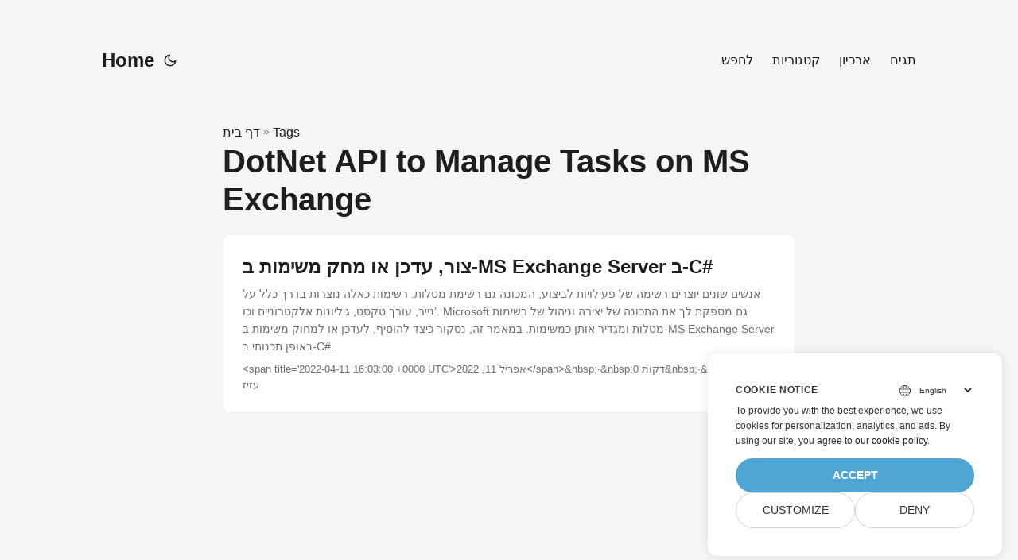

--- FILE ---
content_type: text/html
request_url: https://blog.aspose.com/he/tag/dotnet-api-to-manage-tasks-on-ms-exchange/
body_size: 4642
content:
<!doctype html><html lang=he dir=auto><head><meta charset=utf-8><meta http-equiv=X-UA-Compatible content="IE=edge"><meta name=viewport content="width=device-width,initial-scale=1,shrink-to-fit=no"><meta name=robots content="index, follow"><title>DotNet API to Manage Tasks on MS Exchange</title>
<meta name=keywords content><meta name=description content="C# .NET Core, Java, Python, C++, Android, PHP, Node.js APIs to create, process and convert PDF, Word, Excel, PowerPoint, email, image, ZIP, and several other formats in Windows, Linux, MacOS & Android."><meta name=author content><link rel=canonical href=https://blog.aspose.com/he/tag/dotnet-api-to-manage-tasks-on-ms-exchange/><meta name=yandex-verification content="424b5e02e98b645b"><link crossorigin=anonymous href=/assets/css/stylesheet.min.a05b333a6a447a9f16de4f16a525953d34282876a4dd49e7d5d1d8b52fd1422f.css integrity="sha256-oFszOmpEep8W3k8WpSWVPTQoKHak3Unn1dHYtS/RQi8=" rel="preload stylesheet" as=style><link rel=icon href=https://blog.aspose.com/img/aspose.ico><link rel=icon type=image/png sizes=16x16 href=https://blog.aspose.com/img/aspose-16x16.png><link rel=icon type=image/png sizes=32x32 href=https://blog.aspose.com/img/aspose-32x32.png><link rel=apple-touch-icon href=https://blog.aspose.com/img/aspose-apple-touch-icon.png><link rel=mask-icon href=https://blog.aspose.com/img/aspose-safari-pinned-tab.svg><meta name=theme-color content="#2e2e33"><meta name=msapplication-TileColor content="#2e2e33"><meta name=generator content="Hugo 0.120.4"><link rel=alternate type=application/rss+xml href=https://blog.aspose.com/he/tag/dotnet-api-to-manage-tasks-on-ms-exchange/index.xml><link rel=alternate hreflang=en href=https://blog.aspose.com/tag/dotnet-api-to-manage-tasks-on-ms-exchange/><link rel=alternate hreflang=ar href=https://blog.aspose.com/ar/tag/dotnet-api-to-manage-tasks-on-ms-exchange/><link rel=alternate hreflang=cs href=https://blog.aspose.com/cs/tag/dotnet-api-to-manage-tasks-on-ms-exchange/><link rel=alternate hreflang=de href=https://blog.aspose.com/de/tag/dotnet-api-to-manage-tasks-on-ms-exchange/><link rel=alternate hreflang=es href=https://blog.aspose.com/es/tag/dotnet-api-to-manage-tasks-on-ms-exchange/><link rel=alternate hreflang=fa href=https://blog.aspose.com/fa/tag/dotnet-api-to-manage-tasks-on-ms-exchange/><link rel=alternate hreflang=fr href=https://blog.aspose.com/fr/tag/dotnet-api-to-manage-tasks-on-ms-exchange/><link rel=alternate hreflang=he href=https://blog.aspose.com/he/tag/dotnet-api-to-manage-tasks-on-ms-exchange/><link rel=alternate hreflang=id href=https://blog.aspose.com/id/tag/dotnet-api-to-manage-tasks-on-ms-exchange/><link rel=alternate hreflang=it href=https://blog.aspose.com/it/tag/dotnet-api-to-manage-tasks-on-ms-exchange/><link rel=alternate hreflang=ja href=https://blog.aspose.com/ja/tag/dotnet-api-to-manage-tasks-on-ms-exchange/><link rel=alternate hreflang=ko href=https://blog.aspose.com/ko/tag/dotnet-api-to-manage-tasks-on-ms-exchange/><link rel=alternate hreflang=pl href=https://blog.aspose.com/pl/tag/dotnet-api-to-manage-tasks-on-ms-exchange/><link rel=alternate hreflang=pt href=https://blog.aspose.com/pt/tag/dotnet-api-to-manage-tasks-on-ms-exchange/><link rel=alternate hreflang=ru href=https://blog.aspose.com/ru/tag/dotnet-api-to-manage-tasks-on-ms-exchange/><link rel=alternate hreflang=sv href=https://blog.aspose.com/sv/tag/dotnet-api-to-manage-tasks-on-ms-exchange/><link rel=alternate hreflang=th href=https://blog.aspose.com/th/tag/dotnet-api-to-manage-tasks-on-ms-exchange/><link rel=alternate hreflang=tr href=https://blog.aspose.com/tr/tag/dotnet-api-to-manage-tasks-on-ms-exchange/><link rel=alternate hreflang=uk href=https://blog.aspose.com/uk/tag/dotnet-api-to-manage-tasks-on-ms-exchange/><link rel=alternate hreflang=vi href=https://blog.aspose.com/vi/tag/dotnet-api-to-manage-tasks-on-ms-exchange/><link rel=alternate hreflang=zh href=https://blog.aspose.com/zh/tag/dotnet-api-to-manage-tasks-on-ms-exchange/><link rel=alternate hreflang=zh-hant href=https://blog.aspose.com/zh-hant/tag/dotnet-api-to-manage-tasks-on-ms-exchange/><noscript><style>#theme-toggle,.top-link{display:none}</style><style>@media(prefers-color-scheme:dark){:root{--theme:rgb(29, 30, 32);--entry:rgb(46, 46, 51);--primary:rgb(218, 218, 219);--secondary:rgb(155, 156, 157);--tertiary:rgb(65, 66, 68);--content:rgb(196, 196, 197);--hljs-bg:rgb(46, 46, 51);--code-bg:rgb(55, 56, 62);--border:rgb(51, 51, 51)}.list{background:var(--theme)}.list:not(.dark)::-webkit-scrollbar-track{background:0 0}.list:not(.dark)::-webkit-scrollbar-thumb{border-color:var(--theme)}}</style></noscript><div class=lang-selector id=locale style=visibility:hidden><a><em class="flag-il flag-24"></em>&nbsp;עִברִית</a></div><div class="localemodal modal fade lanpopup" id=langModal tabindex=-1 aria-labelledby=langModalLabel data-nosnippet aria-modal=true role=dialog style=display:none><div class="modal-dialog modal-dialog-centered modal-lg"><div class=modal-content style=background-color:#343a40><a class=lang-close id=lang-close></a><div class=modal-body><div class=rowbox><div class="col langbox"><a href=https://blog.aspose.com/tag/dotnet-api-to-manage-tasks-on-ms-exchange/ data-title=En class=langmenu><span><em class="flag-us flag-24"></em>&nbsp;English</span></a></div><div class="col langbox"><a href=https://blog.aspose.com/ar/tag/dotnet-api-to-manage-tasks-on-ms-exchange/ data-title=Ar class=langmenu><span><em class="flag-sa flag-24"></em>&nbsp;عربي</span></a></div><div class="col langbox"><a href=https://blog.aspose.com/cs/tag/dotnet-api-to-manage-tasks-on-ms-exchange/ data-title=Cs class=langmenu><span><em class="flag-cz flag-24"></em>&nbsp;čeština</span></a></div><div class="col langbox"><a href=https://blog.aspose.com/de/tag/dotnet-api-to-manage-tasks-on-ms-exchange/ data-title=De class=langmenu><span><em class="flag-de flag-24"></em>&nbsp;Deutsch</span></a></div><div class="col langbox"><a href=https://blog.aspose.com/es/tag/dotnet-api-to-manage-tasks-on-ms-exchange/ data-title=Es class=langmenu><span><em class="flag-es flag-24"></em>&nbsp;Español</span></a></div><div class="col langbox"><a href=https://blog.aspose.com/fa/tag/dotnet-api-to-manage-tasks-on-ms-exchange/ data-title=Fa class=langmenu><span><em class="flag-ir flag-24"></em>&nbsp;فارسی</span></a></div><div class="col langbox"><a href=https://blog.aspose.com/fr/tag/dotnet-api-to-manage-tasks-on-ms-exchange/ data-title=Fr class=langmenu><span><em class="flag-fr flag-24"></em>&nbsp;Français</span></a></div><div class="col langbox"><a href=https://blog.aspose.com/id/tag/dotnet-api-to-manage-tasks-on-ms-exchange/ data-title=Id class=langmenu><span><em class="flag-id flag-24"></em>&nbsp;Indonesian</span></a></div><div class="col langbox"><a href=https://blog.aspose.com/it/tag/dotnet-api-to-manage-tasks-on-ms-exchange/ data-title=It class=langmenu><span><em class="flag-it flag-24"></em>&nbsp;Italiano</span></a></div><div class="col langbox"><a href=https://blog.aspose.com/ja/tag/dotnet-api-to-manage-tasks-on-ms-exchange/ data-title=Ja class=langmenu><span><em class="flag-jp flag-24"></em>&nbsp;日本</span></a></div><div class="col langbox"><a href=https://blog.aspose.com/ko/tag/dotnet-api-to-manage-tasks-on-ms-exchange/ data-title=Ko class=langmenu><span><em class="flag-kr flag-24"></em>&nbsp;한국인</span></a></div><div class="col langbox"><a href=https://blog.aspose.com/pl/tag/dotnet-api-to-manage-tasks-on-ms-exchange/ data-title=Pl class=langmenu><span><em class="flag-pl flag-24"></em>&nbsp;Polish</span></a></div><div class="col langbox"><a href=https://blog.aspose.com/pt/tag/dotnet-api-to-manage-tasks-on-ms-exchange/ data-title=Pt class=langmenu><span><em class="flag-pt flag-24"></em>&nbsp;Português</span></a></div><div class="col langbox"><a href=https://blog.aspose.com/ru/tag/dotnet-api-to-manage-tasks-on-ms-exchange/ data-title=Ru class=langmenu><span><em class="flag-ru flag-24"></em>&nbsp;Русский</span></a></div><div class="col langbox"><a href=https://blog.aspose.com/sv/tag/dotnet-api-to-manage-tasks-on-ms-exchange/ data-title=Sv class=langmenu><span><em class="flag-sv flag-24"></em>&nbsp;Svenska</span></a></div><div class="col langbox"><a href=https://blog.aspose.com/th/tag/dotnet-api-to-manage-tasks-on-ms-exchange/ data-title=Th class=langmenu><span><em class="flag-th flag-24"></em>&nbsp;Thai</span></a></div><div class="col langbox"><a href=https://blog.aspose.com/tr/tag/dotnet-api-to-manage-tasks-on-ms-exchange/ data-title=Tr class=langmenu><span><em class="flag-tr flag-24"></em>&nbsp;Türkçe</span></a></div><div class="col langbox"><a href=https://blog.aspose.com/uk/tag/dotnet-api-to-manage-tasks-on-ms-exchange/ data-title=Uk class=langmenu><span><em class="flag-ua flag-24"></em>&nbsp;Український</span></a></div><div class="col langbox"><a href=https://blog.aspose.com/vi/tag/dotnet-api-to-manage-tasks-on-ms-exchange/ data-title=Vi class=langmenu><span><em class="flag-vn flag-24"></em>&nbsp;Tiếng Việt</span></a></div><div class="col langbox"><a href=https://blog.aspose.com/zh/tag/dotnet-api-to-manage-tasks-on-ms-exchange/ data-title=Zh class=langmenu><span><em class="flag-cn flag-24"></em>&nbsp;中文</span></a></div><div class="col langbox"><a href=https://blog.aspose.com/zh-hant/tag/dotnet-api-to-manage-tasks-on-ms-exchange/ data-title=Zh-Hant class=langmenu><span><em class="flag-tw flag-24"></em>&nbsp;中國傳統的</span></a></div></div></div></div></div></div></div><script defer>const langshowpop=document.getElementById("locale"),langhidepop=document.getElementById("lang-close");langshowpop.addEventListener("click",addClass,!1),langhidepop.addEventListener("click",removeClass,!1);function addClass(){var e=document.querySelector(".lanpopup");e.classList.toggle("show")}function removeClass(){var e=document.querySelector(".lanpopup");e.classList.remove("show")}</script><script defer>const observer=new MutationObserver((e,t)=>{const n=document.getElementById("DynabicMenuUserControls");if(n){const e=document.getElementById("locale");n.prepend(e),e.setAttribute("id","localswitch"),e.style.visibility="visible",t.disconnect();return}});observer.observe(document,{childList:!0,subtree:!0})</script><link rel=stylesheet href=https://www.aspose.com/css/locale.min.css><meta property="og:title" content="DotNet API to Manage Tasks on MS Exchange"><meta property="og:description" content="C# .NET Core, Java, Python, C++, Android, PHP, Node.js APIs to create, process and convert PDF, Word, Excel, PowerPoint, email, image, ZIP, and several other formats in Windows, Linux, MacOS & Android."><meta property="og:type" content="website"><meta property="og:url" content="https://blog.aspose.com/he/tag/dotnet-api-to-manage-tasks-on-ms-exchange/"><meta property="og:site_name" content="Aspose Blog"><meta name=twitter:card content="summary"><meta name=twitter:title content="DotNet API to Manage Tasks on MS Exchange"><meta name=twitter:description content="C# .NET Core, Java, Python, C++, Android, PHP, Node.js APIs to create, process and convert PDF, Word, Excel, PowerPoint, email, image, ZIP, and several other formats in Windows, Linux, MacOS & Android."><script>window.dataLayer=window.dataLayer||[];function gtag(){dataLayer.push(arguments)}gtag("set","url_passthrough",!0),gtag("set","ads_data_redaction",!0),gtag("consent","default",{ad_storage:"denied",ad_user_data:"denied",ad_personalization:"denied",analytics_storage:"denied"}),window.uetq=window.uetq||[],window.uetq.push("consent","default",{ad_storage:"denied"})</script><script>(function(e,t,n,s,o){e[s]=e[s]||[],e[s].push({"gtm.start":(new Date).getTime(),event:"gtm.js"});var a=t.getElementsByTagName(n)[0],i=t.createElement(n),r=s!="dataLayer"?"&l="+s:"";i.async=!0,i.src="https://www.googletagmanager.com/gtm.js?id="+o+r,a.parentNode.insertBefore(i,a)})(window,document,"script","dataLayer","GTM-NJMHSH")</script></head><body class=list id=top><noscript><iframe src="https://www.googletagmanager.com/ns.html?id=GTM-NJMHSH" height=0 width=0 style=display:none;visibility:hidden></iframe></noscript><script src=https://www.consentise.com/v1.2/consent-min.js data-cookiedomain=.aspose.com data-privacy-policy-url=https://about.aspose.com/legal/privacy-policy/ data-preferred-color=#4FA5D3 data-default-language=en defer></script><script>localStorage.getItem("pref-theme")==="dark"?document.body.classList.add("dark"):localStorage.getItem("pref-theme")==="light"?document.body.classList.remove("dark"):window.matchMedia("(prefers-color-scheme: dark)").matches&&document.body.classList.add("dark")</script><header class=header><nav class=nav><div class=logo><a href=https://blog.aspose.com/he/ accesskey=h title="Home (Alt + H)">Home</a>
<span class=logo-switches><button id=theme-toggle accesskey=t title="(Alt + T)"><svg id="moon" xmlns="http://www.w3.org/2000/svg" width="24" height="24" viewBox="0 0 24 24" fill="none" stroke="currentcolor" stroke-width="2" stroke-linecap="round" stroke-linejoin="round"><path d="M21 12.79A9 9 0 1111.21 3 7 7 0 0021 12.79z"/></svg><svg id="sun" xmlns="http://www.w3.org/2000/svg" width="24" height="24" viewBox="0 0 24 24" fill="none" stroke="currentcolor" stroke-width="2" stroke-linecap="round" stroke-linejoin="round"><circle cx="12" cy="12" r="5"/><line x1="12" y1="1" x2="12" y2="3"/><line x1="12" y1="21" x2="12" y2="23"/><line x1="4.22" y1="4.22" x2="5.64" y2="5.64"/><line x1="18.36" y1="18.36" x2="19.78" y2="19.78"/><line x1="1" y1="12" x2="3" y2="12"/><line x1="21" y1="12" x2="23" y2="12"/><line x1="4.22" y1="19.78" x2="5.64" y2="18.36"/><line x1="18.36" y1="5.64" x2="19.78" y2="4.22"/></svg></button></span></div><ul id=menu><li><a href=https://blog.aspose.com/he/search/ title="לחפש (Alt +/)" accesskey=/><span>לחפש</span></a></li><li><a href=https://blog.aspose.com/he/categories/ title=קטגוריות><span>קטגוריות</span></a></li><li><a href=https://blog.aspose.com/he/archives/ title=ארכיון><span>ארכיון</span></a></li><li><a href=https://blog.aspose.com/he/tags/ title=תגים><span>תגים</span></a></li></ul></nav></header><main class=main><header class=page-header><div class=breadcrumbs><a href=https://blog.aspose.com/he/>דף בית</a>&nbsp;»&nbsp;<a href=https://blog.aspose.com/he/tags/>Tags</a></div><h1>DotNet API to Manage Tasks on MS Exchange</h1></header><article class=post-entry><header class=entry-header><h2>צור, עדכן או מחק משימות ב-MS Exchange Server ב-C#</h2></header><section class=entry-content-home>אנשים שונים יוצרים רשימה של פעילויות לביצוע, המכונה גם רשימת מטלות. רשימות כאלה נוצרות בדרך כלל על נייר, עורך טקסט, גיליונות אלקטרוניים וכו’. Microsoft גם מספקת לך את התכונה של יצירה וניהול של רשימות מטלות ומגדיר אותן כמשימות. במאמר זה, נסקור כיצד להוסיף, לעדכן או למחוק משימות ב-MS Exchange Server באופן תכנותי ב-C#.</section><footer class=entry-footer>&lt;span title='2022-04-11 16:03:00 +0000 UTC'>אפריל 11, 2022&lt;/span>&amp;nbsp;·&amp;nbsp;0 דקות&amp;nbsp;·&amp;nbsp;אוסמן עזיז</footer><a class=entry-link aria-label="post link to צור, עדכן או מחק משימות ב-MS Exchange Server ב-C#" href=https://blog.aspose.com/he/email/manage-tasks-on-ms-exchange-server-in-csharp/></a></article></main><footer class=footer></footer><a href=#top aria-label="go to top" title="Go to Top (Alt + G)" class=top-link id=top-link accesskey=g><svg xmlns="http://www.w3.org/2000/svg" viewBox="0 0 12 6" fill="currentcolor"><path d="M12 6H0l6-6z"/></svg></a><script>(function(e,t,n,s,o,i,a){e.ContainerizeMenuObject=o,e[o]=e[o]||function(){(e[o].q=e[o].q||[]).push(arguments)},e[o].l=1*new Date,i=t.createElement(n),a=t.getElementsByTagName(n)[0],i.async=1,i.src=s,a.parentNode.append(i)})(window,document,"script","https://menu.containerize.com/scripts/engine.min.js?v=1.0.1","aspose-he")</script><script>let menu=document.getElementById("menu");menu&&(menu.scrollLeft=localStorage.getItem("menu-scroll-position"),menu.onscroll=function(){localStorage.setItem("menu-scroll-position",menu.scrollLeft)}),document.querySelectorAll('a[href^="#"]').forEach(e=>{e.addEventListener("click",function(e){e.preventDefault();var t=this.getAttribute("href").substr(1);window.matchMedia("(prefers-reduced-motion: reduce)").matches?document.querySelector(`[id='${decodeURIComponent(t)}']`).scrollIntoView():document.querySelector(`[id='${decodeURIComponent(t)}']`).scrollIntoView({behavior:"smooth"}),t==="top"?history.replaceState(null,null," "):history.pushState(null,null,`#${t}`)})})</script><script>var mybutton=document.getElementById("top-link");window.onscroll=function(){document.body.scrollTop>800||document.documentElement.scrollTop>800?(mybutton.style.visibility="visible",mybutton.style.opacity="1"):(mybutton.style.visibility="hidden",mybutton.style.opacity="0")}</script><script>document.getElementById("theme-toggle").addEventListener("click",()=>{document.body.className.includes("dark")?(document.body.classList.remove("dark"),localStorage.setItem("pref-theme","light")):(document.body.classList.add("dark"),localStorage.setItem("pref-theme","dark"))})</script></body></html>